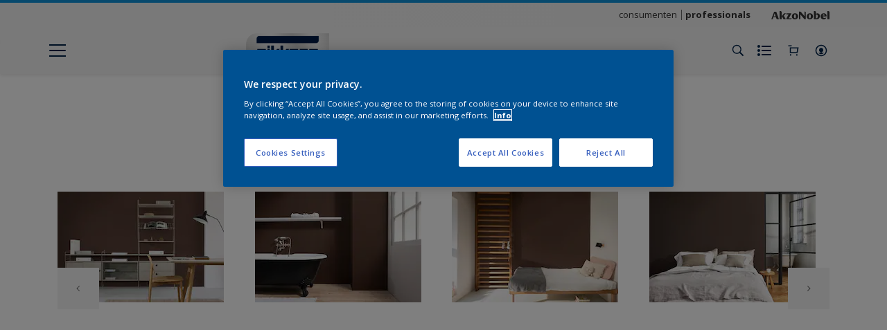

--- FILE ---
content_type: application/javascript; charset=UTF-8
request_url: https://dev.visualwebsiteoptimizer.com/dcdn/settings.js?a=403699&settings_type=4&ts=1769160972&dt=spider&cc=US
body_size: 1660
content:
try{window.VWO = window.VWO || [];  window.VWO.data = window.VWO.data || {}; window.VWO.sTs = 1769160972;(function(){var VWOOmniTemp={};window.VWOOmni=window.VWOOmni||{};for(var key in VWOOmniTemp)Object.prototype.hasOwnProperty.call(VWOOmniTemp,key)&&(window.VWOOmni[key]=VWOOmniTemp[key]);;})();(function(){window.VWO=window.VWO||[];var pollInterval=100;var _vis_data={};var intervalObj={};var analyticsTimerObj={};var experimentListObj={};window.VWO.push(["onVariationApplied",function(data){if(!data){return}var expId=data[1],variationId=data[2];if(expId&&variationId&&["VISUAL_AB","VISUAL","SPLIT_URL"].indexOf(window._vwo_exp[expId].type)>-1){}}])})();window.VWO.opaLibPath=window.VWO.opaLibPath||'https://dev.visualwebsiteoptimizer.com/cdn/analysis/4.0/opa-3e47d1ba07ed76c59f18057a29a1e329br.js';_vwo_opa_cb = '3e47d1ba07ed76c59f18057a29a1e329';window._vwo_pa = window._vwo_pa || {}; window._vwo_pa.sId = 'F0156A16261439CD';window.VWO.push(['updateSettings',{"27":[{"version":2,"manual":false,"goals":{"1":{"excludeUrl":"","type":"ENGAGEMENT","urlRegex":"^.*$"}},"exclude_url":"","segment_code":"true","clickmap":0,"multiple_domains":0,"isEventMigrated":true,"globalCode":{},"name":"Rezisto","ibe":0,"pc_traffic":100,"ss":null,"status":"RUNNING","ep":1757422920000,"isSpaRevertFeatureEnabled":false,"type":"ANALYZE_HEATMAP","combs":{"1":1},"sections":{"1":{"path":"","variations":{"1":""}}},"comb_n":{"1":"website"},"main":false,"urlRegex":"^https\\:\\\/\\\/sikkens\\.nl\\\/nl\\\/rezisto\\\/?(?:[\\?#].*)?$"},"window._vwo_pa=window._vwo_pa || {};"],"29":[{"version":4,"manual":false,"goals":{"1":{"excludeUrl":"","type":"ON_PAGE","urlRegex":"^http\\:\\\/\\\/vwo_d_experience\\\/?(?:[\\?#].*)?$"}},"exclude_url":"","segment_code":"true","clickmap":0,"multiple_domains":0,"isEventMigrated":true,"globalCode":{},"name":"Test API","ibe":0,"muts":{"post":{"refresh":true,"enabled":true}},"ep":1757495438000,"pc_traffic":100,"pgre":true,"ss":null,"status":"RUNNING","sections":{"1":{"segmentObj":{},"segment":{"2":1,"1":1},"path":"","variations":{"2":"[{\"js\":\"<script type='text\\\/javascript'>;\\n\\\/*vwo_debug log(\\\"content\\\",\\\"head\\\"); vwo_debug*\\\/ (function() {\\n  MktoForms2.whenReady(function(mktoForm) {\\n    mktoForm.onSuccess(function(vals, thankYouURL) {\\n      \\\/\\\/ Collect the fields we care about\\n      var payload = {\\n        firstName: vals.FirstName,\\n        lastName: vals.LastName,\\n        email: vals.Email,\\n        company: vals.Company,\\n        postalCode: vals.PostalCode,\\n        phone: vals.Phone,\\n        kvkNummer: vals.questionOtherData,\\n        referralCode: vals.questionOtherData3,\\n        productChoice: vals.questionOtherData2,\\n        optIn: vals.marketingOptInonForm,\\n        acceptPrivacyPolicy: vals.acceptPrivacyPolicy,\\n        store: vals.sitecode, \\\/\\\/ hidden field in your form\\n      };\\n\\n      \\\/\\\/ Fire API call\\n      fetch(\\\"https:\\\/\\\/your-server.com\\\/api\\\/submit\\\", {\\n        method: \\\"POST\\\",\\n        headers: { \\\"Content-Type\\\": \\\"application\\\/json\\\" },\\n        body: JSON.stringify(payload)\\n      }).then(function(response) {\\n        console.log(\\\"Custom API triggered:\\\", response.status);\\n      }).catch(function(err) {\\n        console.error(\\\"Error triggering API:\\\", err);\\n      });\\n\\n      \\\/\\\/ Let Marketo continue its thank-you redirect\\n      window.parent.location.href = thankYouURL;\\n      return false;\\n    });\\n  });\\n})();\\n <\\\/script>\",\"xpath\":\"HEAD\"}]","1":"[]"}}},"combs":{"2":1,"1":0},"type":"DEPLOY","isSpaRevertFeatureEnabled":false,"varSegAllowed":false,"comb_n":{"2":"Experience-1","1":"Original"},"ps":false,"urlRegex":"^https\\:\\\/\\\/sikkens\\.nl\\\/nl\\\/kennismakingsbox\\\/?(?:[\\?#].*)?$"}],"1":[{"version":2,"manual":false,"goals":{"1":{"excludeUrl":"","type":"ENGAGEMENT","urlRegex":"^.*$"}},"exclude_url":"","segment_code":"true","clickmap":0,"multiple_domains":0,"isEventMigrated":true,"globalCode":{},"name":"Heatmap","ibe":0,"pc_traffic":100,"ss":null,"status":"RUNNING","ep":1552909919000,"isSpaRevertFeatureEnabled":false,"type":"ANALYZE_HEATMAP","combs":{"1":1},"sections":{"1":{"path":"","variations":{"1":""}}},"comb_n":{"1":"website"},"main":true,"urlRegex":"^.*$"},"window._vwo_pa=window._vwo_pa || {};"],"35":[{"version":4,"manual":false,"goals":{"1":{"excludeUrl":"","type":"ON_PAGE","urlRegex":"^http\\:\\\/\\\/vwo_d_experience\\\/?(?:[\\?#].*)?$"}},"exclude_url":"^https\\:\\\/\\\/sikkens\\.be\\\/nl\\\/producten\\\/?(?:[\\?#].*)?$","segment_code":"true","clickmap":0,"multiple_domains":0,"isEventMigrated":true,"globalCode":{},"name":"HIde out of stock Sikkens BE","ibe":0,"muts":{"post":{"refresh":true,"enabled":true}},"ep":1766045816000,"pc_traffic":100,"pgre":true,"ss":null,"status":"RUNNING","sections":{"1":{"segmentObj":{},"segment":{"2":1,"1":1},"path":"","variations":{"2":"[{\"js\":\"var ctx=vwo_$(x),el;\\n\\\/*vwo_debug log(\\\"remove\\\",\\\".js-out-of-stock-label\\\"); vwo_debug*\\\/;\\nel=vwo_$(\\\".js-out-of-stock-label\\\");\\nel.vwoCss({\\\"display\\\":\\\"none !important\\\"});\",\"xpath\":\".js-out-of-stock-label\"},{\"js\":\"var ctx=vwo_$(x),el;\\n\\\/*vwo_debug log(\\\"remove\\\",\\\".product-hero-detail-available-for-sale > span:nth-of-type(1)\\\"); vwo_debug*\\\/;\\nel=vwo_$(\\\".product-hero-detail-available-for-sale > span:nth-of-type(1)\\\");\\nel.vwoCss({\\\"display\\\":\\\"none !important\\\"});\\n\\\/*vwo_debug log(\\\"remove\\\",\\\".product-hero-detail-available-for-sale\\\"); vwo_debug*\\\/;\\nel=vwo_$(\\\".product-hero-detail-available-for-sale\\\");\\nel.vwoCss({\\\"display\\\":\\\"none !important\\\"});\",\"xpath\":\".product-hero-detail-available-for-sale\"}]","1":"[]"}}},"combs":{"2":1,"1":0},"type":"DEPLOY","isSpaRevertFeatureEnabled":false,"varSegAllowed":false,"comb_n":{"2":"Experience-1","1":"Original"},"ps":false,"urlRegex":"^.*https\\:\\\/\\\/sikkens\\.be\\\/nl\\\/producten.*$"}],"24":[{"version":4,"manual":false,"goals":{"1":{"excludeUrl":"","type":"ON_PAGE","urlRegex":"^http\\:\\\/\\\/vwo_d_experience\\\/?(?:[\\?#].*)?$"}},"exclude_url":"","segment_code":"true","clickmap":0,"multiple_domains":0,"isEventMigrated":true,"globalCode":{},"name":"Hide out of stock notification","ibe":0,"muts":{"post":{"refresh":true,"enabled":true}},"ep":1756818241000,"pc_traffic":100,"pgre":true,"ss":null,"status":"RUNNING","sections":{"1":{"segmentObj":{},"segment":{"2":1,"1":1},"path":"","variations":{"2":"[{\"js\":\"var ctx=vwo_$(x),el;\\n\\\/*vwo_debug log(\\\"remove visibility\\\",\\\".product-hero-detail-available-for-sale\\\"); vwo_debug*\\\/;\\nel=vwo_$(\\\".product-hero-detail-available-for-sale\\\");\\nel.vwoCss({\\\"visibility\\\":\\\"visible !important\\\",\\\"display\\\":\\\"none !important\\\"});\",\"xpath\":\".product-hero-detail-available-for-sale\"}]","1":"[]"}}},"combs":{"2":1,"1":0},"type":"DEPLOY","isSpaRevertFeatureEnabled":false,"varSegAllowed":false,"comb_n":{"2":"Experience-1","1":"Original"},"ps":false,"urlRegex":"^.*https\\:\\\/\\\/sikkens\\.nl\\\/nl\\\/producten.*$"}]},{}, '4']);}catch(e){_vwo_code.finish(); _vwo_code.removeLoaderAndOverlay && _vwo_code.removeLoaderAndOverlay(); var vwo_e=new Image;vwo_e.src="https://dev.visualwebsiteoptimizer.com/e.gif?a=403699&s=settings.js&e="+encodeURIComponent(e && e.message && e.message.substring(0,1000))+"&url"+encodeURIComponent(window.location.href)}